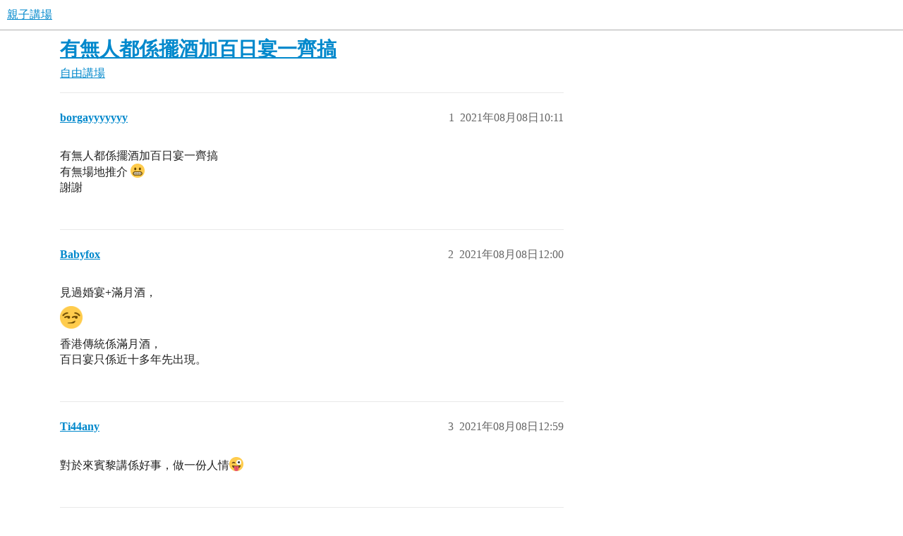

--- FILE ---
content_type: text/html; charset=utf-8
request_url: https://www.babydiscuss.com/t/topic/51554
body_size: 3732
content:
<!DOCTYPE html>
<html lang="zh-TW">
  <head>
    <meta charset="utf-8">
    <title>有無人都係擺酒加百日宴一齊搞 - 自由講場 - 親子講場</title>
    <meta name="description" content="有無人都係擺酒加百日宴一齊搞 
有無場地推介 :grimacing: 
謝謝">
    <meta name="generator" content="Discourse 3.5.3 - https://github.com/discourse/discourse version 99ca8f2a8b13fad8c6e19c7d8b81f4108a4875b0">
<link rel="icon" type="image/png" href="https://www.babydiscuss.com/uploads/db7615/optimized/3X/1/9/196304972dd0907d1188e76328059d65e367846f_2_32x32.webp">
<link rel="apple-touch-icon" type="image/png" href="https://www.babydiscuss.com/uploads/db7615/optimized/3X/6/c/6cb0e56206f47ff8c6cdb278a6765c699f043cc6_2_180x180.webp">
<meta name="theme-color" media="all" content="#fff">

<meta name="color-scheme" content="light">

<meta name="viewport" content="width=device-width, initial-scale=1.0, minimum-scale=1.0, viewport-fit=cover">
<link rel="canonical" href="https://www.babydiscuss.com/t/topic/51554" />

<link rel="search" type="application/opensearchdescription+xml" href="https://www.babydiscuss.com/opensearch.xml" title="親子講場 Search">

    <link href="/stylesheets/color_definitions_scheme_-1_-1_ea4befe3e3faed2700ee803c1c2c9c03c28c3fea.css?__ws=www.babydiscuss.com" media="all" rel="stylesheet" class="light-scheme"/>

<link href="/stylesheets/common_276f1cd3199c7f514aaf8d1d088cbebf16012a58.css?__ws=www.babydiscuss.com" media="all" rel="stylesheet" data-target="common"  />

  <link href="/stylesheets/desktop_276f1cd3199c7f514aaf8d1d088cbebf16012a58.css?__ws=www.babydiscuss.com" media="all" rel="stylesheet" data-target="desktop"  />



    <link href="/stylesheets/checklist_276f1cd3199c7f514aaf8d1d088cbebf16012a58.css?__ws=www.babydiscuss.com" media="all" rel="stylesheet" data-target="checklist"  />
    <link href="/stylesheets/discourse-adplugin_276f1cd3199c7f514aaf8d1d088cbebf16012a58.css?__ws=www.babydiscuss.com" media="all" rel="stylesheet" data-target="discourse-adplugin"  />
    <link href="/stylesheets/discourse-ai_276f1cd3199c7f514aaf8d1d088cbebf16012a58.css?__ws=www.babydiscuss.com" media="all" rel="stylesheet" data-target="discourse-ai"  />
    <link href="/stylesheets/discourse-details_276f1cd3199c7f514aaf8d1d088cbebf16012a58.css?__ws=www.babydiscuss.com" media="all" rel="stylesheet" data-target="discourse-details"  />
    <link href="/stylesheets/discourse-lazy-videos_276f1cd3199c7f514aaf8d1d088cbebf16012a58.css?__ws=www.babydiscuss.com" media="all" rel="stylesheet" data-target="discourse-lazy-videos"  />
    <link href="/stylesheets/discourse-local-dates_276f1cd3199c7f514aaf8d1d088cbebf16012a58.css?__ws=www.babydiscuss.com" media="all" rel="stylesheet" data-target="discourse-local-dates"  />
    <link href="/stylesheets/discourse-narrative-bot_276f1cd3199c7f514aaf8d1d088cbebf16012a58.css?__ws=www.babydiscuss.com" media="all" rel="stylesheet" data-target="discourse-narrative-bot"  />
    <link href="/stylesheets/discourse-presence_276f1cd3199c7f514aaf8d1d088cbebf16012a58.css?__ws=www.babydiscuss.com" media="all" rel="stylesheet" data-target="discourse-presence"  />
    <link href="/stylesheets/discourse-solved_276f1cd3199c7f514aaf8d1d088cbebf16012a58.css?__ws=www.babydiscuss.com" media="all" rel="stylesheet" data-target="discourse-solved"  />
    <link href="/stylesheets/discourse-user-feedbacks_276f1cd3199c7f514aaf8d1d088cbebf16012a58.css?__ws=www.babydiscuss.com" media="all" rel="stylesheet" data-target="discourse-user-feedbacks"  />
    <link href="/stylesheets/footnote_276f1cd3199c7f514aaf8d1d088cbebf16012a58.css?__ws=www.babydiscuss.com" media="all" rel="stylesheet" data-target="footnote"  />
    <link href="/stylesheets/poll_276f1cd3199c7f514aaf8d1d088cbebf16012a58.css?__ws=www.babydiscuss.com" media="all" rel="stylesheet" data-target="poll"  />
    <link href="/stylesheets/spoiler-alert_276f1cd3199c7f514aaf8d1d088cbebf16012a58.css?__ws=www.babydiscuss.com" media="all" rel="stylesheet" data-target="spoiler-alert"  />
    <link href="/stylesheets/z-communiteq-features_276f1cd3199c7f514aaf8d1d088cbebf16012a58.css?__ws=www.babydiscuss.com" media="all" rel="stylesheet" data-target="z-communiteq-features"  />
    <link href="/stylesheets/discourse-ai_desktop_276f1cd3199c7f514aaf8d1d088cbebf16012a58.css?__ws=www.babydiscuss.com" media="all" rel="stylesheet" data-target="discourse-ai_desktop"  />
    <link href="/stylesheets/poll_desktop_276f1cd3199c7f514aaf8d1d088cbebf16012a58.css?__ws=www.babydiscuss.com" media="all" rel="stylesheet" data-target="poll_desktop"  />

  
    

    
    <meta id="data-ga-universal-analytics" data-tracking-code="G-PQX5QEH14T" data-json="{&quot;cookieDomain&quot;:&quot;auto&quot;}" data-auto-link-domains="">

  <script async src="https://www.googletagmanager.com/gtag/js?id=G-PQX5QEH14T" nonce="UcGlo3fQfbqCYMAbyYFaglktC"></script>
  <script defer src="/assets/google-universal-analytics-v4-ba0fc09a.js" data-discourse-entrypoint="google-universal-analytics-v4" nonce="UcGlo3fQfbqCYMAbyYFaglktC"></script>


        <link rel="alternate nofollow" type="application/rss+xml" title="&#39;有無人都係擺酒加百日宴一齊搞&#39; 的 RSS feed" href="https://www.babydiscuss.com/t/topic/51554.rss" />
    <meta property="og:site_name" content="親子講場" />
<meta property="og:type" content="website" />
<meta name="twitter:card" content="summary_large_image" />
<meta name="twitter:image" content="https://www.babydiscuss.com/uploads/db7615/original/3X/4/b/4b8017534d12103778b4e5f97a9755f17af5c713.webp" />
<meta property="og:image" content="https://www.babydiscuss.com/uploads/db7615/original/3X/6/c/6cb0e56206f47ff8c6cdb278a6765c699f043cc6.webp" />
<meta property="og:url" content="https://www.babydiscuss.com/t/topic/51554" />
<meta name="twitter:url" content="https://www.babydiscuss.com/t/topic/51554" />
<meta property="og:title" content="有無人都係擺酒加百日宴一齊搞" />
<meta name="twitter:title" content="有無人都係擺酒加百日宴一齊搞" />
<meta property="og:description" content="有無人都係擺酒加百日宴一齊搞  有無場地推介 😬  謝謝" />
<meta name="twitter:description" content="有無人都係擺酒加百日宴一齊搞  有無場地推介 😬  謝謝" />
<meta property="og:article:section" content="自由講場" />
<meta property="og:article:section:color" content="FFBF73" />
<meta property="article:published_time" content="2021-08-08T10:11:34+00:00" />
<meta property="og:ignore_canonical" content="true" />


    
  </head>
  <body class="crawler ">
    
    <header>
  <a href="/">親子講場</a>
</header>

    <div id="main-outlet" class="wrap" role="main">
        <div id="topic-title">
    <h1>
      <a href="/t/topic/51554">有無人都係擺酒加百日宴一齊搞</a>
    </h1>

      <div class="topic-category" itemscope itemtype="http://schema.org/BreadcrumbList">
          <span itemprop="itemListElement" itemscope itemtype="http://schema.org/ListItem">
            <a href="/c/5-category/5" class="badge-wrapper bullet" itemprop="item">
              <span class='badge-category-bg' style='background-color: #FFBF73'></span>
              <span class='badge-category clear-badge'>
                <span class='category-name' itemprop='name'>自由講場</span>
              </span>
            </a>
            <meta itemprop="position" content="1" />
          </span>
      </div>

  </div>

  

    <div itemscope itemtype='http://schema.org/DiscussionForumPosting'>
      <meta itemprop='headline' content='有無人都係擺酒加百日宴一齊搞'>
      <link itemprop='url' href='https://www.babydiscuss.com/t/topic/51554'>
      <meta itemprop='datePublished' content='2021-08-08T10:11:34Z'>
        <meta itemprop='articleSection' content='自由講場'>
      <meta itemprop='keywords' content=''>
      <div itemprop='publisher' itemscope itemtype="http://schema.org/Organization">
        <meta itemprop='name' content='親子講場'>
          <div itemprop='logo' itemscope itemtype="http://schema.org/ImageObject">
            <meta itemprop='url' content='https://www.babydiscuss.com/uploads/db7615/original/3X/a/a/aaade2c063acaea1343a0a6c53de963d3c1bd158.webp'>
          </div>
      </div>


          <div id='post_1'  class='topic-body crawler-post'>
            <div class='crawler-post-meta'>
              <span class="creator" itemprop="author" itemscope itemtype="http://schema.org/Person">
                <a itemprop="url" rel='nofollow' href='https://www.babydiscuss.com/u/borgayyyyyyy'><span itemprop='name'>borgayyyyyyy</span></a>
                
              </span>

                <link itemprop="mainEntityOfPage" href="https://www.babydiscuss.com/t/topic/51554">


              <span class="crawler-post-infos">
                  <time  datetime='2021-08-08T10:11:34Z' class='post-time'>
                    2021年08月08日10:11
                  </time>
                  <meta itemprop='dateModified' content='2021-08-08T10:11:34Z'>
              <span itemprop='position'>1</span>
              </span>
            </div>
            <div class='post' itemprop='text'>
              <p>有無人都係擺酒加百日宴一齊搞<br>
有無場地推介 <img src="https://www.babydiscuss.com/images/emoji/twitter/grimacing.png?v=9" title=":grimacing:" class="emoji" alt=":grimacing:"><br>
謝謝</p>
            </div>

            <div itemprop="interactionStatistic" itemscope itemtype="http://schema.org/InteractionCounter">
              <meta itemprop="interactionType" content="http://schema.org/LikeAction"/>
              <meta itemprop="userInteractionCount" content="0" />
              <span class='post-likes'></span>
            </div>

          </div>
          <div id='post_2' itemprop='comment' itemscope itemtype='http://schema.org/Comment' class='topic-body crawler-post'>
            <div class='crawler-post-meta'>
              <span class="creator" itemprop="author" itemscope itemtype="http://schema.org/Person">
                <a itemprop="url" rel='nofollow' href='https://www.babydiscuss.com/u/Babyfox'><span itemprop='name'>Babyfox</span></a>
                
              </span>



              <span class="crawler-post-infos">
                  <time itemprop='datePublished' datetime='2021-08-08T12:00:40Z' class='post-time'>
                    2021年08月08日12:00
                  </time>
                  <meta itemprop='dateModified' content='2021-08-08T12:00:40Z'>
              <span itemprop='position'>2</span>
              </span>
            </div>
            <div class='post' itemprop='text'>
              <p>見過婚宴+滿月酒，<br>
<img src="https://www.babydiscuss.com/images/emoji/twitter/smirk.png?v=9" title=":smirk:" class="emoji only-emoji" alt=":smirk:"><br>
香港傳統係滿月酒，<br>
百日宴只係近十多年先出現。</p>
            </div>

            <div itemprop="interactionStatistic" itemscope itemtype="http://schema.org/InteractionCounter">
              <meta itemprop="interactionType" content="http://schema.org/LikeAction"/>
              <meta itemprop="userInteractionCount" content="0" />
              <span class='post-likes'></span>
            </div>

          </div>
          <div id='post_3' itemprop='comment' itemscope itemtype='http://schema.org/Comment' class='topic-body crawler-post'>
            <div class='crawler-post-meta'>
              <span class="creator" itemprop="author" itemscope itemtype="http://schema.org/Person">
                <a itemprop="url" rel='nofollow' href='https://www.babydiscuss.com/u/Ti44any'><span itemprop='name'>Ti44any</span></a>
                
              </span>



              <span class="crawler-post-infos">
                  <time itemprop='datePublished' datetime='2021-08-08T12:59:31Z' class='post-time'>
                    2021年08月08日12:59
                  </time>
                  <meta itemprop='dateModified' content='2021-08-08T12:59:31Z'>
              <span itemprop='position'>3</span>
              </span>
            </div>
            <div class='post' itemprop='text'>
              <p>對於來賓黎講係好事，做一份人情<img src="https://www.babydiscuss.com/images/emoji/twitter/stuck_out_tongue_winking_eye.png?v=9" title=":stuck_out_tongue_winking_eye:" class="emoji" alt=":stuck_out_tongue_winking_eye:"></p>
            </div>

            <div itemprop="interactionStatistic" itemscope itemtype="http://schema.org/InteractionCounter">
              <meta itemprop="interactionType" content="http://schema.org/LikeAction"/>
              <meta itemprop="userInteractionCount" content="0" />
              <span class='post-likes'></span>
            </div>

          </div>
          <div id='post_4' itemprop='comment' itemscope itemtype='http://schema.org/Comment' class='topic-body crawler-post'>
            <div class='crawler-post-meta'>
              <span class="creator" itemprop="author" itemscope itemtype="http://schema.org/Person">
                <a itemprop="url" rel='nofollow' href='https://www.babydiscuss.com/u/Tamama'><span itemprop='name'>Tamama</span></a>
                
              </span>



              <span class="crawler-post-infos">
                  <time itemprop='datePublished' datetime='2021-08-08T13:22:55Z' class='post-time'>
                    2021年08月08日13:22
                  </time>
                  <meta itemprop='dateModified' content='2021-08-08T13:22:55Z'>
              <span itemprop='position'>4</span>
              </span>
            </div>
            <div class='post' itemprop='text'>
              <p>出席過2次婚宴+百日宴一齊搞<br>
似婚宴，有新人入場儀式，有成長片段（父母一段，小朋友一段），同時又有baby photo corner<br>
成件事，好似好奇怪但又好和諧好溫馨</p>
            </div>

            <div itemprop="interactionStatistic" itemscope itemtype="http://schema.org/InteractionCounter">
              <meta itemprop="interactionType" content="http://schema.org/LikeAction"/>
              <meta itemprop="userInteractionCount" content="0" />
              <span class='post-likes'></span>
            </div>

          </div>
          <div id='post_5' itemprop='comment' itemscope itemtype='http://schema.org/Comment' class='topic-body crawler-post'>
            <div class='crawler-post-meta'>
              <span class="creator" itemprop="author" itemscope itemtype="http://schema.org/Person">
                <a itemprop="url" rel='nofollow' href='https://www.babydiscuss.com/u/A_lcy'><span itemprop='name'>A_lcy</span></a>
                
              </span>



              <span class="crawler-post-infos">
                  <time itemprop='datePublished' datetime='2021-08-08T13:27:31Z' class='post-time'>
                    2021年08月08日13:27
                  </time>
                  <meta itemprop='dateModified' content='2021-08-08T13:27:31Z'>
              <span itemprop='position'>5</span>
              </span>
            </div>
            <div class='post' itemprop='text'>
              <p>依個時勢可以擺咩？</p>
            </div>

            <div itemprop="interactionStatistic" itemscope itemtype="http://schema.org/InteractionCounter">
              <meta itemprop="interactionType" content="http://schema.org/LikeAction"/>
              <meta itemprop="userInteractionCount" content="0" />
              <span class='post-likes'></span>
            </div>

          </div>
          <div id='post_6' itemprop='comment' itemscope itemtype='http://schema.org/Comment' class='topic-body crawler-post'>
            <div class='crawler-post-meta'>
              <span class="creator" itemprop="author" itemscope itemtype="http://schema.org/Person">
                <a itemprop="url" rel='nofollow' href='https://www.babydiscuss.com/u/Tako'><span itemprop='name'>Tako</span></a>
                
              </span>



              <span class="crawler-post-infos">
                  <time itemprop='datePublished' datetime='2021-08-09T09:35:21Z' class='post-time'>
                    2021年08月09日09:35
                  </time>
                  <meta itemprop='dateModified' content='2021-08-09T09:35:21Z'>
              <span itemprop='position'>6</span>
              </span>
            </div>
            <div class='post' itemprop='text'>
              <aside class="quote no-group" data-username="Ti44any" data-post="3" data-topic="51554">
<div class="title">
<div class="quote-controls"></div>
<img loading="lazy" alt="" width="24" height="24" src="https://www.babydiscuss.com/user_avatar/www.babydiscuss.com/ti44any/48/6187_2.png" class="avatar"> Ti44any:</div>
<blockquote>
<p>對於來賓黎講係好事，做一份人情</p>
</blockquote>
</aside>
<p>吓，真係有⋯⋯<br>
係唔係500 蚊攪掂</p>
            </div>

            <div itemprop="interactionStatistic" itemscope itemtype="http://schema.org/InteractionCounter">
              <meta itemprop="interactionType" content="http://schema.org/LikeAction"/>
              <meta itemprop="userInteractionCount" content="0" />
              <span class='post-likes'></span>
            </div>

          </div>
          <div id='post_7' itemprop='comment' itemscope itemtype='http://schema.org/Comment' class='topic-body crawler-post'>
            <div class='crawler-post-meta'>
              <span class="creator" itemprop="author" itemscope itemtype="http://schema.org/Person">
                <a itemprop="url" rel='nofollow' href='https://www.babydiscuss.com/u/LazyBear'><span itemprop='name'>LazyBear</span></a>
                
              </span>



              <span class="crawler-post-infos">
                  <time itemprop='datePublished' datetime='2021-08-09T09:49:59Z' class='post-time'>
                    2021年08月09日09:49
                  </time>
                  <meta itemprop='dateModified' content='2021-08-09T09:49:59Z'>
              <span itemprop='position'>7</span>
              </span>
            </div>
            <div class='post' itemprop='text'>
              <p>咁個bb會唔會一齊進場？</p>
            </div>

            <div itemprop="interactionStatistic" itemscope itemtype="http://schema.org/InteractionCounter">
              <meta itemprop="interactionType" content="http://schema.org/LikeAction"/>
              <meta itemprop="userInteractionCount" content="0" />
              <span class='post-likes'></span>
            </div>

          </div>
          <div id='post_8' itemprop='comment' itemscope itemtype='http://schema.org/Comment' class='topic-body crawler-post'>
            <div class='crawler-post-meta'>
              <span class="creator" itemprop="author" itemscope itemtype="http://schema.org/Person">
                <a itemprop="url" rel='nofollow' href='https://www.babydiscuss.com/u/system'><span itemprop='name'>system</span></a>
                
                  於  關閉
              </span>



              <span class="crawler-post-infos">
                  <time itemprop='datePublished' datetime='2021-09-08T09:50:13Z' class='post-time'>
                    2021年09月08日09:50
                  </time>
                  <meta itemprop='dateModified' content='2021-09-08T09:50:13Z'>
              <span itemprop='position'>8</span>
              </span>
            </div>
            <div class='post' itemprop='text'>
              <p>該主題在最後一個回覆創建後30天后自動關閉。不再允許新的回覆。</p>
            </div>

            <div itemprop="interactionStatistic" itemscope itemtype="http://schema.org/InteractionCounter">
              <meta itemprop="interactionType" content="http://schema.org/LikeAction"/>
              <meta itemprop="userInteractionCount" content="0" />
              <span class='post-likes'></span>
            </div>

          </div>
    </div>


    




    </div>
    <footer class="container wrap">
  <nav class='crawler-nav'>
    <ul>
      <li itemscope itemtype='http://schema.org/SiteNavigationElement'>
        <span itemprop='name'>
          <a href='/' itemprop="url">主頁 </a>
        </span>
      </li>
      <li itemscope itemtype='http://schema.org/SiteNavigationElement'>
        <span itemprop='name'>
          <a href='/categories' itemprop="url">分類 </a>
        </span>
      </li>
      <li itemscope itemtype='http://schema.org/SiteNavigationElement'>
        <span itemprop='name'>
          <a href='/guidelines' itemprop="url">守則 </a>
        </span>
      </li>
        <li itemscope itemtype='http://schema.org/SiteNavigationElement'>
          <span itemprop='name'>
            <a href='/tos' itemprop="url">服務條款 </a>
          </span>
        </li>
        <li itemscope itemtype='http://schema.org/SiteNavigationElement'>
          <span itemprop='name'>
            <a href='/privacy' itemprop="url">隱私政策 </a>
          </span>
        </li>
    </ul>
  </nav>
  <p class='powered-by-link'>Powered by <a href="https://www.discourse.org">Discourse</a>, 建議開啟 JavaScript 瀏覽</p>
</footer>

    
    
  <script defer src="https://static.cloudflareinsights.com/beacon.min.js/vcd15cbe7772f49c399c6a5babf22c1241717689176015" integrity="sha512-ZpsOmlRQV6y907TI0dKBHq9Md29nnaEIPlkf84rnaERnq6zvWvPUqr2ft8M1aS28oN72PdrCzSjY4U6VaAw1EQ==" nonce="UcGlo3fQfbqCYMAbyYFaglktC" data-cf-beacon='{"version":"2024.11.0","token":"c378a6fad28748efb633b25a97415b42","r":1,"server_timing":{"name":{"cfCacheStatus":true,"cfEdge":true,"cfExtPri":true,"cfL4":true,"cfOrigin":true,"cfSpeedBrain":true},"location_startswith":null}}' crossorigin="anonymous"></script>
</body>
  
</html>


--- FILE ---
content_type: text/css
request_url: https://www.babydiscuss.com/stylesheets/discourse-narrative-bot_276f1cd3199c7f514aaf8d1d088cbebf16012a58.css?__ws=www.babydiscuss.com
body_size: -510
content:
article[data-user-id="-2"] div.cooked iframe{border:0}
/*# sourceMappingURL=discourse-narrative-bot_276f1cd3199c7f514aaf8d1d088cbebf16012a58.css.map?__ws=www.babydiscuss.com */


--- FILE ---
content_type: text/css
request_url: https://www.babydiscuss.com/stylesheets/z-communiteq-features_276f1cd3199c7f514aaf8d1d088cbebf16012a58.css?__ws=www.babydiscuss.com
body_size: -399
content:
.communiteq-admin-notice{margin:0 auto;max-width:var(--d-max-width)}.admin-plugins-list-container .admin-plugins-howto{display:none}.admin-plugins-list-container .d-page-header__description{font-size:0;margin-bottom:2rem;background-color:#e06526;color:#eee;padding:10px}.admin-plugins-list-container .d-page-header__description::before{content:"In order to manage plugins on Communiteq Hosting, please visit our control panel at https://controlpanel.communiteq.com/cp/ and select Plugins in the left hand menu.";font-size:1rem}
/*# sourceMappingURL=z-communiteq-features_276f1cd3199c7f514aaf8d1d088cbebf16012a58.css.map?__ws=www.babydiscuss.com */
